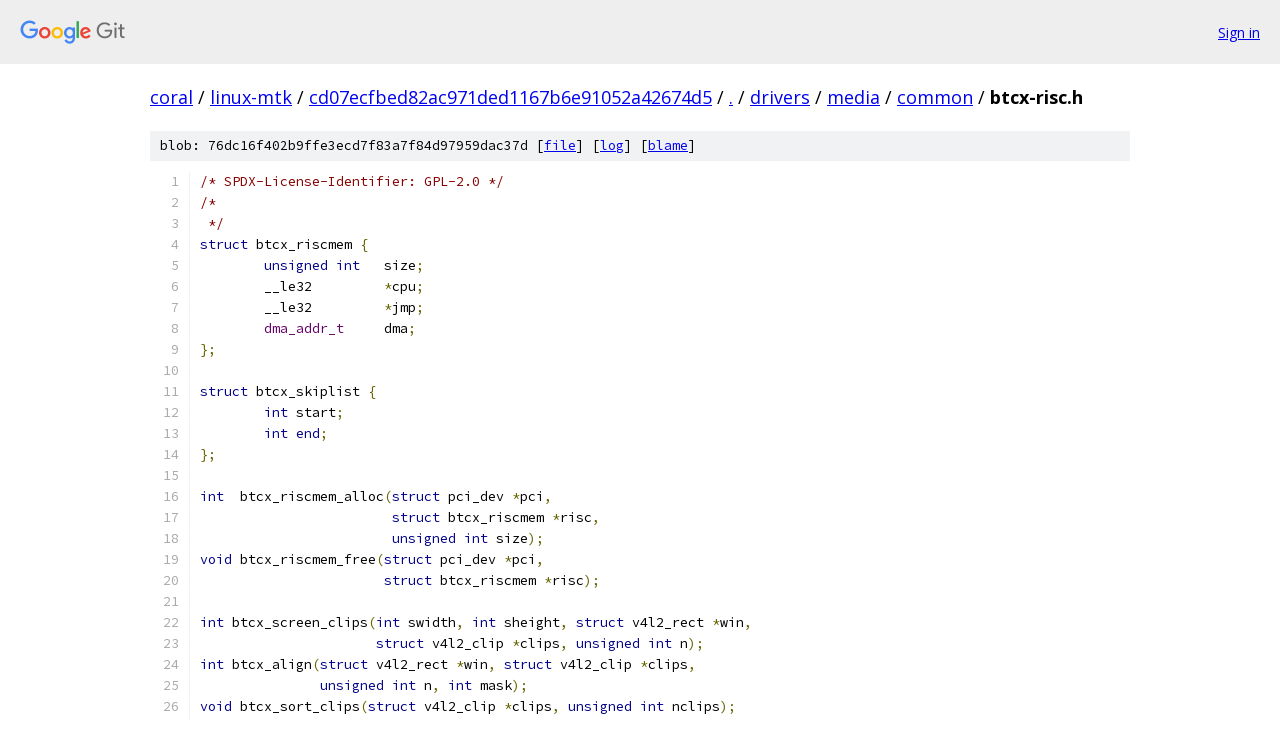

--- FILE ---
content_type: text/html; charset=utf-8
request_url: https://coral.googlesource.com/linux-mtk/+/cd07ecfbed82ac971ded1167b6e91052a42674d5/drivers/media/common/btcx-risc.h
body_size: 1590
content:
<!DOCTYPE html><html lang="en"><head><meta charset="utf-8"><meta name="viewport" content="width=device-width, initial-scale=1"><title>drivers/media/common/btcx-risc.h - linux-mtk - Git at Google</title><link rel="stylesheet" type="text/css" href="/+static/base.css"><link rel="stylesheet" type="text/css" href="/+static/prettify/prettify.css"><!-- default customHeadTagPart --></head><body class="Site"><header class="Site-header"><div class="Header"><a class="Header-image" href="/"><img src="//www.gstatic.com/images/branding/lockups/2x/lockup_git_color_108x24dp.png" width="108" height="24" alt="Google Git"></a><div class="Header-menu"> <a class="Header-menuItem" href="https://accounts.google.com/AccountChooser?faa=1&amp;continue=https://coral.googlesource.com/login/linux-mtk/%2B/cd07ecfbed82ac971ded1167b6e91052a42674d5/drivers/media/common/btcx-risc.h">Sign in</a> </div></div></header><div class="Site-content"><div class="Container "><div class="Breadcrumbs"><a class="Breadcrumbs-crumb" href="/?format=HTML">coral</a> / <a class="Breadcrumbs-crumb" href="/linux-mtk/">linux-mtk</a> / <a class="Breadcrumbs-crumb" href="/linux-mtk/+/cd07ecfbed82ac971ded1167b6e91052a42674d5">cd07ecfbed82ac971ded1167b6e91052a42674d5</a> / <a class="Breadcrumbs-crumb" href="/linux-mtk/+/cd07ecfbed82ac971ded1167b6e91052a42674d5/">.</a> / <a class="Breadcrumbs-crumb" href="/linux-mtk/+/cd07ecfbed82ac971ded1167b6e91052a42674d5/drivers">drivers</a> / <a class="Breadcrumbs-crumb" href="/linux-mtk/+/cd07ecfbed82ac971ded1167b6e91052a42674d5/drivers/media">media</a> / <a class="Breadcrumbs-crumb" href="/linux-mtk/+/cd07ecfbed82ac971ded1167b6e91052a42674d5/drivers/media/common">common</a> / <span class="Breadcrumbs-crumb">btcx-risc.h</span></div><div class="u-sha1 u-monospace BlobSha1">blob: 76dc16f402b9ffe3ecd7f83a7f84d97959dac37d [<a href="/linux-mtk/+/cd07ecfbed82ac971ded1167b6e91052a42674d5/drivers/media/common/btcx-risc.h">file</a>] [<a href="/linux-mtk/+log/cd07ecfbed82ac971ded1167b6e91052a42674d5/drivers/media/common/btcx-risc.h">log</a>] [<a href="/linux-mtk/+blame/cd07ecfbed82ac971ded1167b6e91052a42674d5/drivers/media/common/btcx-risc.h">blame</a>]</div><table class="FileContents"><tr class="u-pre u-monospace FileContents-line"><td class="u-lineNum u-noSelect FileContents-lineNum" data-line-number="1"></td><td class="FileContents-lineContents" id="1"><span class="com">/* SPDX-License-Identifier: GPL-2.0 */</span></td></tr><tr class="u-pre u-monospace FileContents-line"><td class="u-lineNum u-noSelect FileContents-lineNum" data-line-number="2"></td><td class="FileContents-lineContents" id="2"><span class="com">/*</span></td></tr><tr class="u-pre u-monospace FileContents-line"><td class="u-lineNum u-noSelect FileContents-lineNum" data-line-number="3"></td><td class="FileContents-lineContents" id="3"><span class="com"> */</span></td></tr><tr class="u-pre u-monospace FileContents-line"><td class="u-lineNum u-noSelect FileContents-lineNum" data-line-number="4"></td><td class="FileContents-lineContents" id="4"><span class="kwd">struct</span><span class="pln"> btcx_riscmem </span><span class="pun">{</span></td></tr><tr class="u-pre u-monospace FileContents-line"><td class="u-lineNum u-noSelect FileContents-lineNum" data-line-number="5"></td><td class="FileContents-lineContents" id="5"><span class="pln">	</span><span class="kwd">unsigned</span><span class="pln"> </span><span class="kwd">int</span><span class="pln">   size</span><span class="pun">;</span></td></tr><tr class="u-pre u-monospace FileContents-line"><td class="u-lineNum u-noSelect FileContents-lineNum" data-line-number="6"></td><td class="FileContents-lineContents" id="6"><span class="pln">	__le32         </span><span class="pun">*</span><span class="pln">cpu</span><span class="pun">;</span></td></tr><tr class="u-pre u-monospace FileContents-line"><td class="u-lineNum u-noSelect FileContents-lineNum" data-line-number="7"></td><td class="FileContents-lineContents" id="7"><span class="pln">	__le32         </span><span class="pun">*</span><span class="pln">jmp</span><span class="pun">;</span></td></tr><tr class="u-pre u-monospace FileContents-line"><td class="u-lineNum u-noSelect FileContents-lineNum" data-line-number="8"></td><td class="FileContents-lineContents" id="8"><span class="pln">	</span><span class="typ">dma_addr_t</span><span class="pln">     dma</span><span class="pun">;</span></td></tr><tr class="u-pre u-monospace FileContents-line"><td class="u-lineNum u-noSelect FileContents-lineNum" data-line-number="9"></td><td class="FileContents-lineContents" id="9"><span class="pun">};</span></td></tr><tr class="u-pre u-monospace FileContents-line"><td class="u-lineNum u-noSelect FileContents-lineNum" data-line-number="10"></td><td class="FileContents-lineContents" id="10"></td></tr><tr class="u-pre u-monospace FileContents-line"><td class="u-lineNum u-noSelect FileContents-lineNum" data-line-number="11"></td><td class="FileContents-lineContents" id="11"><span class="kwd">struct</span><span class="pln"> btcx_skiplist </span><span class="pun">{</span></td></tr><tr class="u-pre u-monospace FileContents-line"><td class="u-lineNum u-noSelect FileContents-lineNum" data-line-number="12"></td><td class="FileContents-lineContents" id="12"><span class="pln">	</span><span class="kwd">int</span><span class="pln"> start</span><span class="pun">;</span></td></tr><tr class="u-pre u-monospace FileContents-line"><td class="u-lineNum u-noSelect FileContents-lineNum" data-line-number="13"></td><td class="FileContents-lineContents" id="13"><span class="pln">	</span><span class="kwd">int</span><span class="pln"> </span><span class="kwd">end</span><span class="pun">;</span></td></tr><tr class="u-pre u-monospace FileContents-line"><td class="u-lineNum u-noSelect FileContents-lineNum" data-line-number="14"></td><td class="FileContents-lineContents" id="14"><span class="pun">};</span></td></tr><tr class="u-pre u-monospace FileContents-line"><td class="u-lineNum u-noSelect FileContents-lineNum" data-line-number="15"></td><td class="FileContents-lineContents" id="15"></td></tr><tr class="u-pre u-monospace FileContents-line"><td class="u-lineNum u-noSelect FileContents-lineNum" data-line-number="16"></td><td class="FileContents-lineContents" id="16"><span class="kwd">int</span><span class="pln">  btcx_riscmem_alloc</span><span class="pun">(</span><span class="kwd">struct</span><span class="pln"> pci_dev </span><span class="pun">*</span><span class="pln">pci</span><span class="pun">,</span></td></tr><tr class="u-pre u-monospace FileContents-line"><td class="u-lineNum u-noSelect FileContents-lineNum" data-line-number="17"></td><td class="FileContents-lineContents" id="17"><span class="pln">			</span><span class="kwd">struct</span><span class="pln"> btcx_riscmem </span><span class="pun">*</span><span class="pln">risc</span><span class="pun">,</span></td></tr><tr class="u-pre u-monospace FileContents-line"><td class="u-lineNum u-noSelect FileContents-lineNum" data-line-number="18"></td><td class="FileContents-lineContents" id="18"><span class="pln">			</span><span class="kwd">unsigned</span><span class="pln"> </span><span class="kwd">int</span><span class="pln"> size</span><span class="pun">);</span></td></tr><tr class="u-pre u-monospace FileContents-line"><td class="u-lineNum u-noSelect FileContents-lineNum" data-line-number="19"></td><td class="FileContents-lineContents" id="19"><span class="kwd">void</span><span class="pln"> btcx_riscmem_free</span><span class="pun">(</span><span class="kwd">struct</span><span class="pln"> pci_dev </span><span class="pun">*</span><span class="pln">pci</span><span class="pun">,</span></td></tr><tr class="u-pre u-monospace FileContents-line"><td class="u-lineNum u-noSelect FileContents-lineNum" data-line-number="20"></td><td class="FileContents-lineContents" id="20"><span class="pln">		       </span><span class="kwd">struct</span><span class="pln"> btcx_riscmem </span><span class="pun">*</span><span class="pln">risc</span><span class="pun">);</span></td></tr><tr class="u-pre u-monospace FileContents-line"><td class="u-lineNum u-noSelect FileContents-lineNum" data-line-number="21"></td><td class="FileContents-lineContents" id="21"></td></tr><tr class="u-pre u-monospace FileContents-line"><td class="u-lineNum u-noSelect FileContents-lineNum" data-line-number="22"></td><td class="FileContents-lineContents" id="22"><span class="kwd">int</span><span class="pln"> btcx_screen_clips</span><span class="pun">(</span><span class="kwd">int</span><span class="pln"> swidth</span><span class="pun">,</span><span class="pln"> </span><span class="kwd">int</span><span class="pln"> sheight</span><span class="pun">,</span><span class="pln"> </span><span class="kwd">struct</span><span class="pln"> v4l2_rect </span><span class="pun">*</span><span class="pln">win</span><span class="pun">,</span></td></tr><tr class="u-pre u-monospace FileContents-line"><td class="u-lineNum u-noSelect FileContents-lineNum" data-line-number="23"></td><td class="FileContents-lineContents" id="23"><span class="pln">		      </span><span class="kwd">struct</span><span class="pln"> v4l2_clip </span><span class="pun">*</span><span class="pln">clips</span><span class="pun">,</span><span class="pln"> </span><span class="kwd">unsigned</span><span class="pln"> </span><span class="kwd">int</span><span class="pln"> n</span><span class="pun">);</span></td></tr><tr class="u-pre u-monospace FileContents-line"><td class="u-lineNum u-noSelect FileContents-lineNum" data-line-number="24"></td><td class="FileContents-lineContents" id="24"><span class="kwd">int</span><span class="pln"> btcx_align</span><span class="pun">(</span><span class="kwd">struct</span><span class="pln"> v4l2_rect </span><span class="pun">*</span><span class="pln">win</span><span class="pun">,</span><span class="pln"> </span><span class="kwd">struct</span><span class="pln"> v4l2_clip </span><span class="pun">*</span><span class="pln">clips</span><span class="pun">,</span></td></tr><tr class="u-pre u-monospace FileContents-line"><td class="u-lineNum u-noSelect FileContents-lineNum" data-line-number="25"></td><td class="FileContents-lineContents" id="25"><span class="pln">	       </span><span class="kwd">unsigned</span><span class="pln"> </span><span class="kwd">int</span><span class="pln"> n</span><span class="pun">,</span><span class="pln"> </span><span class="kwd">int</span><span class="pln"> mask</span><span class="pun">);</span></td></tr><tr class="u-pre u-monospace FileContents-line"><td class="u-lineNum u-noSelect FileContents-lineNum" data-line-number="26"></td><td class="FileContents-lineContents" id="26"><span class="kwd">void</span><span class="pln"> btcx_sort_clips</span><span class="pun">(</span><span class="kwd">struct</span><span class="pln"> v4l2_clip </span><span class="pun">*</span><span class="pln">clips</span><span class="pun">,</span><span class="pln"> </span><span class="kwd">unsigned</span><span class="pln"> </span><span class="kwd">int</span><span class="pln"> nclips</span><span class="pun">);</span></td></tr><tr class="u-pre u-monospace FileContents-line"><td class="u-lineNum u-noSelect FileContents-lineNum" data-line-number="27"></td><td class="FileContents-lineContents" id="27"><span class="kwd">void</span><span class="pln"> btcx_calc_skips</span><span class="pun">(</span><span class="kwd">int</span><span class="pln"> line</span><span class="pun">,</span><span class="pln"> </span><span class="kwd">int</span><span class="pln"> width</span><span class="pun">,</span><span class="pln"> </span><span class="kwd">int</span><span class="pln"> </span><span class="pun">*</span><span class="pln">maxy</span><span class="pun">,</span></td></tr><tr class="u-pre u-monospace FileContents-line"><td class="u-lineNum u-noSelect FileContents-lineNum" data-line-number="28"></td><td class="FileContents-lineContents" id="28"><span class="pln">		     </span><span class="kwd">struct</span><span class="pln"> btcx_skiplist </span><span class="pun">*</span><span class="pln">skips</span><span class="pun">,</span><span class="pln"> </span><span class="kwd">unsigned</span><span class="pln"> </span><span class="kwd">int</span><span class="pln"> </span><span class="pun">*</span><span class="pln">nskips</span><span class="pun">,</span></td></tr><tr class="u-pre u-monospace FileContents-line"><td class="u-lineNum u-noSelect FileContents-lineNum" data-line-number="29"></td><td class="FileContents-lineContents" id="29"><span class="pln">		     </span><span class="kwd">const</span><span class="pln"> </span><span class="kwd">struct</span><span class="pln"> v4l2_clip </span><span class="pun">*</span><span class="pln">clips</span><span class="pun">,</span><span class="pln"> </span><span class="kwd">unsigned</span><span class="pln"> </span><span class="kwd">int</span><span class="pln"> nclips</span><span class="pun">);</span></td></tr></table><script nonce="wUkz4ZYX3XzNO_kxAiGlrw">for (let lineNumEl of document.querySelectorAll('td.u-lineNum')) {lineNumEl.onclick = () => {window.location.hash = `#${lineNumEl.getAttribute('data-line-number')}`;};}</script></div> <!-- Container --></div> <!-- Site-content --><footer class="Site-footer"><div class="Footer"><span class="Footer-poweredBy">Powered by <a href="https://gerrit.googlesource.com/gitiles/">Gitiles</a>| <a href="https://policies.google.com/privacy">Privacy</a>| <a href="https://policies.google.com/terms">Terms</a></span><span class="Footer-formats"><a class="u-monospace Footer-formatsItem" href="?format=TEXT">txt</a> <a class="u-monospace Footer-formatsItem" href="?format=JSON">json</a></span></div></footer></body></html>